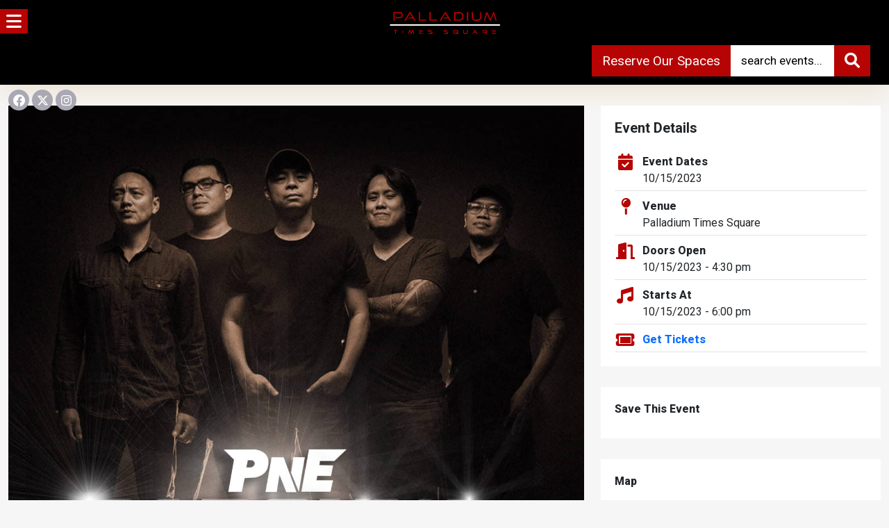

--- FILE ---
content_type: text/html; charset=utf-8
request_url: https://www.google.com/recaptcha/api2/anchor?ar=1&k=6LdUhe8lAAAAAEsWzO-ysH52IG2jDORRbgZLoKrG&co=aHR0cHM6Ly93d3cucGFsbGFkaXVtdGltZXNzcXVhcmUuY29tOjQ0Mw..&hl=en&v=N67nZn4AqZkNcbeMu4prBgzg&size=invisible&anchor-ms=20000&execute-ms=30000&cb=oroog8p2la35
body_size: 48973
content:
<!DOCTYPE HTML><html dir="ltr" lang="en"><head><meta http-equiv="Content-Type" content="text/html; charset=UTF-8">
<meta http-equiv="X-UA-Compatible" content="IE=edge">
<title>reCAPTCHA</title>
<style type="text/css">
/* cyrillic-ext */
@font-face {
  font-family: 'Roboto';
  font-style: normal;
  font-weight: 400;
  font-stretch: 100%;
  src: url(//fonts.gstatic.com/s/roboto/v48/KFO7CnqEu92Fr1ME7kSn66aGLdTylUAMa3GUBHMdazTgWw.woff2) format('woff2');
  unicode-range: U+0460-052F, U+1C80-1C8A, U+20B4, U+2DE0-2DFF, U+A640-A69F, U+FE2E-FE2F;
}
/* cyrillic */
@font-face {
  font-family: 'Roboto';
  font-style: normal;
  font-weight: 400;
  font-stretch: 100%;
  src: url(//fonts.gstatic.com/s/roboto/v48/KFO7CnqEu92Fr1ME7kSn66aGLdTylUAMa3iUBHMdazTgWw.woff2) format('woff2');
  unicode-range: U+0301, U+0400-045F, U+0490-0491, U+04B0-04B1, U+2116;
}
/* greek-ext */
@font-face {
  font-family: 'Roboto';
  font-style: normal;
  font-weight: 400;
  font-stretch: 100%;
  src: url(//fonts.gstatic.com/s/roboto/v48/KFO7CnqEu92Fr1ME7kSn66aGLdTylUAMa3CUBHMdazTgWw.woff2) format('woff2');
  unicode-range: U+1F00-1FFF;
}
/* greek */
@font-face {
  font-family: 'Roboto';
  font-style: normal;
  font-weight: 400;
  font-stretch: 100%;
  src: url(//fonts.gstatic.com/s/roboto/v48/KFO7CnqEu92Fr1ME7kSn66aGLdTylUAMa3-UBHMdazTgWw.woff2) format('woff2');
  unicode-range: U+0370-0377, U+037A-037F, U+0384-038A, U+038C, U+038E-03A1, U+03A3-03FF;
}
/* math */
@font-face {
  font-family: 'Roboto';
  font-style: normal;
  font-weight: 400;
  font-stretch: 100%;
  src: url(//fonts.gstatic.com/s/roboto/v48/KFO7CnqEu92Fr1ME7kSn66aGLdTylUAMawCUBHMdazTgWw.woff2) format('woff2');
  unicode-range: U+0302-0303, U+0305, U+0307-0308, U+0310, U+0312, U+0315, U+031A, U+0326-0327, U+032C, U+032F-0330, U+0332-0333, U+0338, U+033A, U+0346, U+034D, U+0391-03A1, U+03A3-03A9, U+03B1-03C9, U+03D1, U+03D5-03D6, U+03F0-03F1, U+03F4-03F5, U+2016-2017, U+2034-2038, U+203C, U+2040, U+2043, U+2047, U+2050, U+2057, U+205F, U+2070-2071, U+2074-208E, U+2090-209C, U+20D0-20DC, U+20E1, U+20E5-20EF, U+2100-2112, U+2114-2115, U+2117-2121, U+2123-214F, U+2190, U+2192, U+2194-21AE, U+21B0-21E5, U+21F1-21F2, U+21F4-2211, U+2213-2214, U+2216-22FF, U+2308-230B, U+2310, U+2319, U+231C-2321, U+2336-237A, U+237C, U+2395, U+239B-23B7, U+23D0, U+23DC-23E1, U+2474-2475, U+25AF, U+25B3, U+25B7, U+25BD, U+25C1, U+25CA, U+25CC, U+25FB, U+266D-266F, U+27C0-27FF, U+2900-2AFF, U+2B0E-2B11, U+2B30-2B4C, U+2BFE, U+3030, U+FF5B, U+FF5D, U+1D400-1D7FF, U+1EE00-1EEFF;
}
/* symbols */
@font-face {
  font-family: 'Roboto';
  font-style: normal;
  font-weight: 400;
  font-stretch: 100%;
  src: url(//fonts.gstatic.com/s/roboto/v48/KFO7CnqEu92Fr1ME7kSn66aGLdTylUAMaxKUBHMdazTgWw.woff2) format('woff2');
  unicode-range: U+0001-000C, U+000E-001F, U+007F-009F, U+20DD-20E0, U+20E2-20E4, U+2150-218F, U+2190, U+2192, U+2194-2199, U+21AF, U+21E6-21F0, U+21F3, U+2218-2219, U+2299, U+22C4-22C6, U+2300-243F, U+2440-244A, U+2460-24FF, U+25A0-27BF, U+2800-28FF, U+2921-2922, U+2981, U+29BF, U+29EB, U+2B00-2BFF, U+4DC0-4DFF, U+FFF9-FFFB, U+10140-1018E, U+10190-1019C, U+101A0, U+101D0-101FD, U+102E0-102FB, U+10E60-10E7E, U+1D2C0-1D2D3, U+1D2E0-1D37F, U+1F000-1F0FF, U+1F100-1F1AD, U+1F1E6-1F1FF, U+1F30D-1F30F, U+1F315, U+1F31C, U+1F31E, U+1F320-1F32C, U+1F336, U+1F378, U+1F37D, U+1F382, U+1F393-1F39F, U+1F3A7-1F3A8, U+1F3AC-1F3AF, U+1F3C2, U+1F3C4-1F3C6, U+1F3CA-1F3CE, U+1F3D4-1F3E0, U+1F3ED, U+1F3F1-1F3F3, U+1F3F5-1F3F7, U+1F408, U+1F415, U+1F41F, U+1F426, U+1F43F, U+1F441-1F442, U+1F444, U+1F446-1F449, U+1F44C-1F44E, U+1F453, U+1F46A, U+1F47D, U+1F4A3, U+1F4B0, U+1F4B3, U+1F4B9, U+1F4BB, U+1F4BF, U+1F4C8-1F4CB, U+1F4D6, U+1F4DA, U+1F4DF, U+1F4E3-1F4E6, U+1F4EA-1F4ED, U+1F4F7, U+1F4F9-1F4FB, U+1F4FD-1F4FE, U+1F503, U+1F507-1F50B, U+1F50D, U+1F512-1F513, U+1F53E-1F54A, U+1F54F-1F5FA, U+1F610, U+1F650-1F67F, U+1F687, U+1F68D, U+1F691, U+1F694, U+1F698, U+1F6AD, U+1F6B2, U+1F6B9-1F6BA, U+1F6BC, U+1F6C6-1F6CF, U+1F6D3-1F6D7, U+1F6E0-1F6EA, U+1F6F0-1F6F3, U+1F6F7-1F6FC, U+1F700-1F7FF, U+1F800-1F80B, U+1F810-1F847, U+1F850-1F859, U+1F860-1F887, U+1F890-1F8AD, U+1F8B0-1F8BB, U+1F8C0-1F8C1, U+1F900-1F90B, U+1F93B, U+1F946, U+1F984, U+1F996, U+1F9E9, U+1FA00-1FA6F, U+1FA70-1FA7C, U+1FA80-1FA89, U+1FA8F-1FAC6, U+1FACE-1FADC, U+1FADF-1FAE9, U+1FAF0-1FAF8, U+1FB00-1FBFF;
}
/* vietnamese */
@font-face {
  font-family: 'Roboto';
  font-style: normal;
  font-weight: 400;
  font-stretch: 100%;
  src: url(//fonts.gstatic.com/s/roboto/v48/KFO7CnqEu92Fr1ME7kSn66aGLdTylUAMa3OUBHMdazTgWw.woff2) format('woff2');
  unicode-range: U+0102-0103, U+0110-0111, U+0128-0129, U+0168-0169, U+01A0-01A1, U+01AF-01B0, U+0300-0301, U+0303-0304, U+0308-0309, U+0323, U+0329, U+1EA0-1EF9, U+20AB;
}
/* latin-ext */
@font-face {
  font-family: 'Roboto';
  font-style: normal;
  font-weight: 400;
  font-stretch: 100%;
  src: url(//fonts.gstatic.com/s/roboto/v48/KFO7CnqEu92Fr1ME7kSn66aGLdTylUAMa3KUBHMdazTgWw.woff2) format('woff2');
  unicode-range: U+0100-02BA, U+02BD-02C5, U+02C7-02CC, U+02CE-02D7, U+02DD-02FF, U+0304, U+0308, U+0329, U+1D00-1DBF, U+1E00-1E9F, U+1EF2-1EFF, U+2020, U+20A0-20AB, U+20AD-20C0, U+2113, U+2C60-2C7F, U+A720-A7FF;
}
/* latin */
@font-face {
  font-family: 'Roboto';
  font-style: normal;
  font-weight: 400;
  font-stretch: 100%;
  src: url(//fonts.gstatic.com/s/roboto/v48/KFO7CnqEu92Fr1ME7kSn66aGLdTylUAMa3yUBHMdazQ.woff2) format('woff2');
  unicode-range: U+0000-00FF, U+0131, U+0152-0153, U+02BB-02BC, U+02C6, U+02DA, U+02DC, U+0304, U+0308, U+0329, U+2000-206F, U+20AC, U+2122, U+2191, U+2193, U+2212, U+2215, U+FEFF, U+FFFD;
}
/* cyrillic-ext */
@font-face {
  font-family: 'Roboto';
  font-style: normal;
  font-weight: 500;
  font-stretch: 100%;
  src: url(//fonts.gstatic.com/s/roboto/v48/KFO7CnqEu92Fr1ME7kSn66aGLdTylUAMa3GUBHMdazTgWw.woff2) format('woff2');
  unicode-range: U+0460-052F, U+1C80-1C8A, U+20B4, U+2DE0-2DFF, U+A640-A69F, U+FE2E-FE2F;
}
/* cyrillic */
@font-face {
  font-family: 'Roboto';
  font-style: normal;
  font-weight: 500;
  font-stretch: 100%;
  src: url(//fonts.gstatic.com/s/roboto/v48/KFO7CnqEu92Fr1ME7kSn66aGLdTylUAMa3iUBHMdazTgWw.woff2) format('woff2');
  unicode-range: U+0301, U+0400-045F, U+0490-0491, U+04B0-04B1, U+2116;
}
/* greek-ext */
@font-face {
  font-family: 'Roboto';
  font-style: normal;
  font-weight: 500;
  font-stretch: 100%;
  src: url(//fonts.gstatic.com/s/roboto/v48/KFO7CnqEu92Fr1ME7kSn66aGLdTylUAMa3CUBHMdazTgWw.woff2) format('woff2');
  unicode-range: U+1F00-1FFF;
}
/* greek */
@font-face {
  font-family: 'Roboto';
  font-style: normal;
  font-weight: 500;
  font-stretch: 100%;
  src: url(//fonts.gstatic.com/s/roboto/v48/KFO7CnqEu92Fr1ME7kSn66aGLdTylUAMa3-UBHMdazTgWw.woff2) format('woff2');
  unicode-range: U+0370-0377, U+037A-037F, U+0384-038A, U+038C, U+038E-03A1, U+03A3-03FF;
}
/* math */
@font-face {
  font-family: 'Roboto';
  font-style: normal;
  font-weight: 500;
  font-stretch: 100%;
  src: url(//fonts.gstatic.com/s/roboto/v48/KFO7CnqEu92Fr1ME7kSn66aGLdTylUAMawCUBHMdazTgWw.woff2) format('woff2');
  unicode-range: U+0302-0303, U+0305, U+0307-0308, U+0310, U+0312, U+0315, U+031A, U+0326-0327, U+032C, U+032F-0330, U+0332-0333, U+0338, U+033A, U+0346, U+034D, U+0391-03A1, U+03A3-03A9, U+03B1-03C9, U+03D1, U+03D5-03D6, U+03F0-03F1, U+03F4-03F5, U+2016-2017, U+2034-2038, U+203C, U+2040, U+2043, U+2047, U+2050, U+2057, U+205F, U+2070-2071, U+2074-208E, U+2090-209C, U+20D0-20DC, U+20E1, U+20E5-20EF, U+2100-2112, U+2114-2115, U+2117-2121, U+2123-214F, U+2190, U+2192, U+2194-21AE, U+21B0-21E5, U+21F1-21F2, U+21F4-2211, U+2213-2214, U+2216-22FF, U+2308-230B, U+2310, U+2319, U+231C-2321, U+2336-237A, U+237C, U+2395, U+239B-23B7, U+23D0, U+23DC-23E1, U+2474-2475, U+25AF, U+25B3, U+25B7, U+25BD, U+25C1, U+25CA, U+25CC, U+25FB, U+266D-266F, U+27C0-27FF, U+2900-2AFF, U+2B0E-2B11, U+2B30-2B4C, U+2BFE, U+3030, U+FF5B, U+FF5D, U+1D400-1D7FF, U+1EE00-1EEFF;
}
/* symbols */
@font-face {
  font-family: 'Roboto';
  font-style: normal;
  font-weight: 500;
  font-stretch: 100%;
  src: url(//fonts.gstatic.com/s/roboto/v48/KFO7CnqEu92Fr1ME7kSn66aGLdTylUAMaxKUBHMdazTgWw.woff2) format('woff2');
  unicode-range: U+0001-000C, U+000E-001F, U+007F-009F, U+20DD-20E0, U+20E2-20E4, U+2150-218F, U+2190, U+2192, U+2194-2199, U+21AF, U+21E6-21F0, U+21F3, U+2218-2219, U+2299, U+22C4-22C6, U+2300-243F, U+2440-244A, U+2460-24FF, U+25A0-27BF, U+2800-28FF, U+2921-2922, U+2981, U+29BF, U+29EB, U+2B00-2BFF, U+4DC0-4DFF, U+FFF9-FFFB, U+10140-1018E, U+10190-1019C, U+101A0, U+101D0-101FD, U+102E0-102FB, U+10E60-10E7E, U+1D2C0-1D2D3, U+1D2E0-1D37F, U+1F000-1F0FF, U+1F100-1F1AD, U+1F1E6-1F1FF, U+1F30D-1F30F, U+1F315, U+1F31C, U+1F31E, U+1F320-1F32C, U+1F336, U+1F378, U+1F37D, U+1F382, U+1F393-1F39F, U+1F3A7-1F3A8, U+1F3AC-1F3AF, U+1F3C2, U+1F3C4-1F3C6, U+1F3CA-1F3CE, U+1F3D4-1F3E0, U+1F3ED, U+1F3F1-1F3F3, U+1F3F5-1F3F7, U+1F408, U+1F415, U+1F41F, U+1F426, U+1F43F, U+1F441-1F442, U+1F444, U+1F446-1F449, U+1F44C-1F44E, U+1F453, U+1F46A, U+1F47D, U+1F4A3, U+1F4B0, U+1F4B3, U+1F4B9, U+1F4BB, U+1F4BF, U+1F4C8-1F4CB, U+1F4D6, U+1F4DA, U+1F4DF, U+1F4E3-1F4E6, U+1F4EA-1F4ED, U+1F4F7, U+1F4F9-1F4FB, U+1F4FD-1F4FE, U+1F503, U+1F507-1F50B, U+1F50D, U+1F512-1F513, U+1F53E-1F54A, U+1F54F-1F5FA, U+1F610, U+1F650-1F67F, U+1F687, U+1F68D, U+1F691, U+1F694, U+1F698, U+1F6AD, U+1F6B2, U+1F6B9-1F6BA, U+1F6BC, U+1F6C6-1F6CF, U+1F6D3-1F6D7, U+1F6E0-1F6EA, U+1F6F0-1F6F3, U+1F6F7-1F6FC, U+1F700-1F7FF, U+1F800-1F80B, U+1F810-1F847, U+1F850-1F859, U+1F860-1F887, U+1F890-1F8AD, U+1F8B0-1F8BB, U+1F8C0-1F8C1, U+1F900-1F90B, U+1F93B, U+1F946, U+1F984, U+1F996, U+1F9E9, U+1FA00-1FA6F, U+1FA70-1FA7C, U+1FA80-1FA89, U+1FA8F-1FAC6, U+1FACE-1FADC, U+1FADF-1FAE9, U+1FAF0-1FAF8, U+1FB00-1FBFF;
}
/* vietnamese */
@font-face {
  font-family: 'Roboto';
  font-style: normal;
  font-weight: 500;
  font-stretch: 100%;
  src: url(//fonts.gstatic.com/s/roboto/v48/KFO7CnqEu92Fr1ME7kSn66aGLdTylUAMa3OUBHMdazTgWw.woff2) format('woff2');
  unicode-range: U+0102-0103, U+0110-0111, U+0128-0129, U+0168-0169, U+01A0-01A1, U+01AF-01B0, U+0300-0301, U+0303-0304, U+0308-0309, U+0323, U+0329, U+1EA0-1EF9, U+20AB;
}
/* latin-ext */
@font-face {
  font-family: 'Roboto';
  font-style: normal;
  font-weight: 500;
  font-stretch: 100%;
  src: url(//fonts.gstatic.com/s/roboto/v48/KFO7CnqEu92Fr1ME7kSn66aGLdTylUAMa3KUBHMdazTgWw.woff2) format('woff2');
  unicode-range: U+0100-02BA, U+02BD-02C5, U+02C7-02CC, U+02CE-02D7, U+02DD-02FF, U+0304, U+0308, U+0329, U+1D00-1DBF, U+1E00-1E9F, U+1EF2-1EFF, U+2020, U+20A0-20AB, U+20AD-20C0, U+2113, U+2C60-2C7F, U+A720-A7FF;
}
/* latin */
@font-face {
  font-family: 'Roboto';
  font-style: normal;
  font-weight: 500;
  font-stretch: 100%;
  src: url(//fonts.gstatic.com/s/roboto/v48/KFO7CnqEu92Fr1ME7kSn66aGLdTylUAMa3yUBHMdazQ.woff2) format('woff2');
  unicode-range: U+0000-00FF, U+0131, U+0152-0153, U+02BB-02BC, U+02C6, U+02DA, U+02DC, U+0304, U+0308, U+0329, U+2000-206F, U+20AC, U+2122, U+2191, U+2193, U+2212, U+2215, U+FEFF, U+FFFD;
}
/* cyrillic-ext */
@font-face {
  font-family: 'Roboto';
  font-style: normal;
  font-weight: 900;
  font-stretch: 100%;
  src: url(//fonts.gstatic.com/s/roboto/v48/KFO7CnqEu92Fr1ME7kSn66aGLdTylUAMa3GUBHMdazTgWw.woff2) format('woff2');
  unicode-range: U+0460-052F, U+1C80-1C8A, U+20B4, U+2DE0-2DFF, U+A640-A69F, U+FE2E-FE2F;
}
/* cyrillic */
@font-face {
  font-family: 'Roboto';
  font-style: normal;
  font-weight: 900;
  font-stretch: 100%;
  src: url(//fonts.gstatic.com/s/roboto/v48/KFO7CnqEu92Fr1ME7kSn66aGLdTylUAMa3iUBHMdazTgWw.woff2) format('woff2');
  unicode-range: U+0301, U+0400-045F, U+0490-0491, U+04B0-04B1, U+2116;
}
/* greek-ext */
@font-face {
  font-family: 'Roboto';
  font-style: normal;
  font-weight: 900;
  font-stretch: 100%;
  src: url(//fonts.gstatic.com/s/roboto/v48/KFO7CnqEu92Fr1ME7kSn66aGLdTylUAMa3CUBHMdazTgWw.woff2) format('woff2');
  unicode-range: U+1F00-1FFF;
}
/* greek */
@font-face {
  font-family: 'Roboto';
  font-style: normal;
  font-weight: 900;
  font-stretch: 100%;
  src: url(//fonts.gstatic.com/s/roboto/v48/KFO7CnqEu92Fr1ME7kSn66aGLdTylUAMa3-UBHMdazTgWw.woff2) format('woff2');
  unicode-range: U+0370-0377, U+037A-037F, U+0384-038A, U+038C, U+038E-03A1, U+03A3-03FF;
}
/* math */
@font-face {
  font-family: 'Roboto';
  font-style: normal;
  font-weight: 900;
  font-stretch: 100%;
  src: url(//fonts.gstatic.com/s/roboto/v48/KFO7CnqEu92Fr1ME7kSn66aGLdTylUAMawCUBHMdazTgWw.woff2) format('woff2');
  unicode-range: U+0302-0303, U+0305, U+0307-0308, U+0310, U+0312, U+0315, U+031A, U+0326-0327, U+032C, U+032F-0330, U+0332-0333, U+0338, U+033A, U+0346, U+034D, U+0391-03A1, U+03A3-03A9, U+03B1-03C9, U+03D1, U+03D5-03D6, U+03F0-03F1, U+03F4-03F5, U+2016-2017, U+2034-2038, U+203C, U+2040, U+2043, U+2047, U+2050, U+2057, U+205F, U+2070-2071, U+2074-208E, U+2090-209C, U+20D0-20DC, U+20E1, U+20E5-20EF, U+2100-2112, U+2114-2115, U+2117-2121, U+2123-214F, U+2190, U+2192, U+2194-21AE, U+21B0-21E5, U+21F1-21F2, U+21F4-2211, U+2213-2214, U+2216-22FF, U+2308-230B, U+2310, U+2319, U+231C-2321, U+2336-237A, U+237C, U+2395, U+239B-23B7, U+23D0, U+23DC-23E1, U+2474-2475, U+25AF, U+25B3, U+25B7, U+25BD, U+25C1, U+25CA, U+25CC, U+25FB, U+266D-266F, U+27C0-27FF, U+2900-2AFF, U+2B0E-2B11, U+2B30-2B4C, U+2BFE, U+3030, U+FF5B, U+FF5D, U+1D400-1D7FF, U+1EE00-1EEFF;
}
/* symbols */
@font-face {
  font-family: 'Roboto';
  font-style: normal;
  font-weight: 900;
  font-stretch: 100%;
  src: url(//fonts.gstatic.com/s/roboto/v48/KFO7CnqEu92Fr1ME7kSn66aGLdTylUAMaxKUBHMdazTgWw.woff2) format('woff2');
  unicode-range: U+0001-000C, U+000E-001F, U+007F-009F, U+20DD-20E0, U+20E2-20E4, U+2150-218F, U+2190, U+2192, U+2194-2199, U+21AF, U+21E6-21F0, U+21F3, U+2218-2219, U+2299, U+22C4-22C6, U+2300-243F, U+2440-244A, U+2460-24FF, U+25A0-27BF, U+2800-28FF, U+2921-2922, U+2981, U+29BF, U+29EB, U+2B00-2BFF, U+4DC0-4DFF, U+FFF9-FFFB, U+10140-1018E, U+10190-1019C, U+101A0, U+101D0-101FD, U+102E0-102FB, U+10E60-10E7E, U+1D2C0-1D2D3, U+1D2E0-1D37F, U+1F000-1F0FF, U+1F100-1F1AD, U+1F1E6-1F1FF, U+1F30D-1F30F, U+1F315, U+1F31C, U+1F31E, U+1F320-1F32C, U+1F336, U+1F378, U+1F37D, U+1F382, U+1F393-1F39F, U+1F3A7-1F3A8, U+1F3AC-1F3AF, U+1F3C2, U+1F3C4-1F3C6, U+1F3CA-1F3CE, U+1F3D4-1F3E0, U+1F3ED, U+1F3F1-1F3F3, U+1F3F5-1F3F7, U+1F408, U+1F415, U+1F41F, U+1F426, U+1F43F, U+1F441-1F442, U+1F444, U+1F446-1F449, U+1F44C-1F44E, U+1F453, U+1F46A, U+1F47D, U+1F4A3, U+1F4B0, U+1F4B3, U+1F4B9, U+1F4BB, U+1F4BF, U+1F4C8-1F4CB, U+1F4D6, U+1F4DA, U+1F4DF, U+1F4E3-1F4E6, U+1F4EA-1F4ED, U+1F4F7, U+1F4F9-1F4FB, U+1F4FD-1F4FE, U+1F503, U+1F507-1F50B, U+1F50D, U+1F512-1F513, U+1F53E-1F54A, U+1F54F-1F5FA, U+1F610, U+1F650-1F67F, U+1F687, U+1F68D, U+1F691, U+1F694, U+1F698, U+1F6AD, U+1F6B2, U+1F6B9-1F6BA, U+1F6BC, U+1F6C6-1F6CF, U+1F6D3-1F6D7, U+1F6E0-1F6EA, U+1F6F0-1F6F3, U+1F6F7-1F6FC, U+1F700-1F7FF, U+1F800-1F80B, U+1F810-1F847, U+1F850-1F859, U+1F860-1F887, U+1F890-1F8AD, U+1F8B0-1F8BB, U+1F8C0-1F8C1, U+1F900-1F90B, U+1F93B, U+1F946, U+1F984, U+1F996, U+1F9E9, U+1FA00-1FA6F, U+1FA70-1FA7C, U+1FA80-1FA89, U+1FA8F-1FAC6, U+1FACE-1FADC, U+1FADF-1FAE9, U+1FAF0-1FAF8, U+1FB00-1FBFF;
}
/* vietnamese */
@font-face {
  font-family: 'Roboto';
  font-style: normal;
  font-weight: 900;
  font-stretch: 100%;
  src: url(//fonts.gstatic.com/s/roboto/v48/KFO7CnqEu92Fr1ME7kSn66aGLdTylUAMa3OUBHMdazTgWw.woff2) format('woff2');
  unicode-range: U+0102-0103, U+0110-0111, U+0128-0129, U+0168-0169, U+01A0-01A1, U+01AF-01B0, U+0300-0301, U+0303-0304, U+0308-0309, U+0323, U+0329, U+1EA0-1EF9, U+20AB;
}
/* latin-ext */
@font-face {
  font-family: 'Roboto';
  font-style: normal;
  font-weight: 900;
  font-stretch: 100%;
  src: url(//fonts.gstatic.com/s/roboto/v48/KFO7CnqEu92Fr1ME7kSn66aGLdTylUAMa3KUBHMdazTgWw.woff2) format('woff2');
  unicode-range: U+0100-02BA, U+02BD-02C5, U+02C7-02CC, U+02CE-02D7, U+02DD-02FF, U+0304, U+0308, U+0329, U+1D00-1DBF, U+1E00-1E9F, U+1EF2-1EFF, U+2020, U+20A0-20AB, U+20AD-20C0, U+2113, U+2C60-2C7F, U+A720-A7FF;
}
/* latin */
@font-face {
  font-family: 'Roboto';
  font-style: normal;
  font-weight: 900;
  font-stretch: 100%;
  src: url(//fonts.gstatic.com/s/roboto/v48/KFO7CnqEu92Fr1ME7kSn66aGLdTylUAMa3yUBHMdazQ.woff2) format('woff2');
  unicode-range: U+0000-00FF, U+0131, U+0152-0153, U+02BB-02BC, U+02C6, U+02DA, U+02DC, U+0304, U+0308, U+0329, U+2000-206F, U+20AC, U+2122, U+2191, U+2193, U+2212, U+2215, U+FEFF, U+FFFD;
}

</style>
<link rel="stylesheet" type="text/css" href="https://www.gstatic.com/recaptcha/releases/N67nZn4AqZkNcbeMu4prBgzg/styles__ltr.css">
<script nonce="r-a13ZuPrGgr6PWHOpy48A" type="text/javascript">window['__recaptcha_api'] = 'https://www.google.com/recaptcha/api2/';</script>
<script type="text/javascript" src="https://www.gstatic.com/recaptcha/releases/N67nZn4AqZkNcbeMu4prBgzg/recaptcha__en.js" nonce="r-a13ZuPrGgr6PWHOpy48A">
      
    </script></head>
<body><div id="rc-anchor-alert" class="rc-anchor-alert"></div>
<input type="hidden" id="recaptcha-token" value="[base64]">
<script type="text/javascript" nonce="r-a13ZuPrGgr6PWHOpy48A">
      recaptcha.anchor.Main.init("[\x22ainput\x22,[\x22bgdata\x22,\x22\x22,\[base64]/[base64]/[base64]/[base64]/[base64]/UltsKytdPUU6KEU8MjA0OD9SW2wrK109RT4+NnwxOTI6KChFJjY0NTEyKT09NTUyOTYmJk0rMTxjLmxlbmd0aCYmKGMuY2hhckNvZGVBdChNKzEpJjY0NTEyKT09NTYzMjA/[base64]/[base64]/[base64]/[base64]/[base64]/[base64]/[base64]\x22,\[base64]\\u003d\\u003d\x22,\x22w4hYwpIiw6ErwrDDiAjDjCfDjMOVwozCpWolwr7DuMOwBn5/[base64]/DoArCmivDtlBCYnNiAMK4eSvCswLDvXjDh8OVEMOnMMO9woMoS17DmcOqw5jDqcK8FcKrwrZyw4jDg0jCsjhCOHp+wqjDosOgw7PCmsKLwqACw4dgLMKHBlfCtcK0w7o6wo/Cq3bCiWg8w5PDknBvZsKww4zCr19DwpURIMKjw7dtPCNXaAdOQcKAfXELRsOpwpAHTmttw4x+wrLDsMKsRsOqw4DDlQnDhsKVMcKJwrEbV8Knw55Lwp8PZcOJQ8OZUW/CnVLDilXCmcKveMOcwplIZMK6w4kOU8OvDcOTXSrDocOoHzDCogXDscKRcijChi9ZwrsawoLCjMO4JQzDnsK4w5tww7XCj23DsAPCq8K6KwAtTcK3U8KwwrPDqMK/XMO0ehN5HCsawrzCsWLCvcO1wqnCu8O1R8K7BzPChQd3wpzCgcOfwqfDj8KUBTrCpWMpwp7CicKzw7l4Qj/CgCIgw5ZmwrXDgxx7MMO9ag3Du8Kmwqxjey1wdcKdwq0hw4/Ch8OxwoMnwpHDpQArw6ReHMOrVMOBwr9Qw6bDlsKowpjCnFRCOQPDhnptPsOBw7XDvWscE8O8GcKWwqPCn2tkNRvDhsKGKzrCjzMnMcOMw6/DlcKAY3zDo33CkcKdHcOtDVPDhsObP8O5wqLDohRzwrDCvcOKXcKkf8OHwp7CrjRfSSfDjQ3Cojlrw6sLw5fCpMKkDsKle8KSwr5gOmBXwq/[base64]/HiHCk8Ocw4/DsQnDuMOiNlbDisKbwrN6w74hcSVcdBPDrMO7KMOmaWlfOsOjw6t4wpDDpiLDi3Mjwp7Cs8O7HsOHL2jDkCFBw7QFwpnDqsK0f3vCj3p/J8OxwozDjMOwa8OIw4XCnkrDozYdecKbbXFYdcK8dcKWwrQDw70DwpPChsKXw73CgFsIw5/CqgxXfMOQwpIOJcKaE2sBYsKVw7vDp8Okw6/CiUrChMOvwonDnGbDiXjDgjrDocKSDEXDmQLCk17DkkNKwr1awqREwpvCjx43wqjCm0sPw4vDhz/[base64]/Dr8KdwqN6w7hyKMOGwozCl0NeJsK4wpdDQ1fCihNNw5nDlWzDpcKtPMKjEsKsIsOGw40SwqbCjcOAN8Ofw5XDosO/Yk0Bwq44wo/DrMO3cMOawpZNwrDDncKhwpUERwPClMK3Y8OZPMOLR312w7ptKVsBwpbCgsKNwqpNHMKmRsO6JMK3wrLDl2/[base64]/Cin0fwpzDisKGU8Kww4fCsjfDvsOzw7R8wrBbFsK8wqHDpcKYwrNsw7bCoMKGwqPDq1TCozTCvTLDnMK5w4rCigHCr8Otw5jDtcKyBxkew7pjw60dNcO8blzDk8KEJw7DhsK3dF7ChUPCu8KBJMK1O1xWwq/DqWYaw41dwpoOwpTDqx/DoMOoPMKZw6sqFxQxI8OnVcKLC07CklJiw4E4TlZDw7zCk8KESGPCjEPCkcKlK0/DkcOYbjhcE8Kww4bCqgJxw6DDhsK9w4bCvnk7dcODRSsxWS8lw5gFQ1Z5WsKEw7xkFl5bf2XDscKIw7fCqsKGw6tWbD4YwqLCqj3CoCPDj8O9wrIZPcOfJ1h2w694DsKhwqguPMOgw7sdwp/DiHrCp8OwCsOyX8K9HMKkQsKxbMOUwokdPSHDnHLDgyYCwrR6wqQBD2w6DMK1N8OnB8OuXcOGUMOkwoLCs3vCo8KowpsCcsONEMKtwrIIBsK2YMOZwp3DuTkWwrcjYxLDtcK1SsOmOcOYwqh0w5/Cp8OXLjB4VcKgacObcsKGBB5aG8K/w5DCrTrDpsOBw6hfP8KxH14cV8OkwrnCtMOTZsOKw7AOD8Ogw6wMUl7Do3TDuMOHwqRxcsKkw4ElMSt7wpwTJsOyO8OEw4Y/YsKwMxopwr/CnMKIwrdowp3CnMKsAm/DoF7CjVVOPMKmwr1wwrDCqXwvFWcwMEYUwrkFKG95DcOfBXsyEkfCisKTM8KqwrnDnMOWwpHDqRASA8KJwprDuhRFIsKLw4ZcC23CswdjfGA1w6rDtMO6wojDhhPDkixcAMKhXk4/wr/DrlhjwpDDkTbClVtJwrvChSs8ITTDgmB0wpDDsk/CucKdwqwEfcK/[base64]/[base64]/[base64]/DlcOow6AZw69+wpfCtCbDqEzDtMOZY8O3VkzCjsKwNxjChsO1MsOTw7EJw71kbjQbw6cABAXCg8Kkw5vDokQYwo1YacKJEcO7H8KlwrsaI3l1wqPDrcKPBsKGwqbDs8OKYk5WV8Kjw73Di8K7w7HClMKqP3DCiMKTw5PCsU3Dtw/Dpxc9fx7DnsOSwqw6AsKnw5p6NsORasOgw7RpcGnDmiHDjxzClEbDt8O6WA/DkBVyw5PCtT7DoMOkC3tTw4/CisOkw6N5wrV2BG93WTFKBMKRw4prw7Edw5TDvChWw7ZDw5tIwoUfwqPCjsK5EcOvOnJaKMO0woIVEsO6w7TDv8KgwoRZDcKEwqsvHgN7ecOYRn/CscKbwpZjw7paw7zDrcK0XMObSAbCusOFwr1/LcOYV3lTOsOKVVANPFAeR8KZawzCgRHCmyJMCkLDs3MxwrRcwoktw5fDrcKXwoTCicKfSMKfHmzDmVHDl1kMGsKaFsKLQzMdwqjDrXEEX8KVwo5sw615w5IfwqA9wqTDtMOZacOyWMOsbDERwrJ5wpouwqXDpSkVO1jCqVd/eBFaw6N7bQgiwqAjWT3DqMOeMSoEP3Qcw4TCuTdORMKAw6VWw5TCqcOSHARow4PDuD5owr8aP0zChmYwNMOpw7pCw4jCkMOKcMOOEgvDp15iwpHCl8KdYX1fw4HCkmQGwpfCiXbCscONwqILLcKnwphqecO0Mi/DpTtOwrhIwqYTwqPCi2nDocKZIAjDoB7Dp13DgQPCoB14wrwfAl7CmzjDuwkLFsORw7HDtsKLUDPDghIjw7zCjMO0w7B5aC/[base64]/C0hYwplZw6vDhELCqX1uAEnCj8KgD8OZwrkCRRpeIgE4PcKtw6dPZMO2MsKCZT9Ew6/DjMKOwqgHEVnCsArCksKhHRdEasOqPDDCh0XCk2ZLQicRw5LCmsK9wrHCs1rDusOnwq4eIMKZw4HDj0bChsK/csKaw6c2RcKbwonDkXvDlDHClsK6wp/CuzvDkcOtWsKiw6TDlHQ6PsOpwoI6YMKfezlbU8Orw68JwrsAw43DvmIswrTDt1poOHEGFsKPA3UHGlLCoG8NcUxZAC5NbDvDtG/CrQ/ComnClMKINh/DqxrDrWgdw7nDngMUwpoxw53DiXzDrFRVYk7CpTJXwqHDrF/DlsOyXkvDpUxmwrhvN1rClsK3w7BSw5PCjwgoNzgZwp5tfcO4N0bCmcOJw5cccMK7OsK3w5IOwrJPwoZDw6/DmsK1UT7Duz7ClsOIS8K3w4I/w6jCqsObw5XDgC7Co0HDohc1NMO4wpY4wodVw6cGf8KHd8OtwpLDg8OTUwzCi33Dk8Ohw6zChiXCtcOqwqhiw7ZUwp9jw5hId8OUTWHCuMOYTXR8CMKVw6l8YXEyw68iwqzCq01zb8OZwqB5woRpO8OJBsKBwo/DocOnOiDClgrCp3LDo8O1FcK0wpc3AATCj0fCqsOJw4LDtcOTw7rCmC3CpsO2wrvDpcO1woTCjcObHsKPRm4raDXCrMOBw6/DhQRofDxFXMOoIBl/wp/DoD3DhMOwwq3DhcODwqHDjDPDlQ8lw5vCkyTDoh86w6XCk8KGf8KIw53Di8OzwpsRwpQuw7DClkArw4Zfw4hKaMKMwrvDicObOMKtwpjCjjPCosKvwrPCvcK/[base64]/[base64]/[base64]/CscKbwppvUm5xw4p/bUjCo8OowoHDsMOfw7lewoxLK0gXEG1NPVpyw4FLwozDncKcwpDChRvDmsKuwr3ChXhnwoxzw4dsw7PDpyrDmsKow4HCssOowr3DoQMmbcK7V8KAw4dQesK3w6TDsMODIsK8Z8KdwqLCpmYAw6x0w5nDvMKEJMONR2fCjcOxwolUw7/DuMOkw4XDplYUw7PDssOcw6ktwrTCsldxwrZcKsOhwoPDi8K/Fx3Dn8OuwqFqb8OtYMK5wrfDvnPDmAQQwojDjFZew7BfO8KYwrkXSsK7QMO9L3Ffw79ueMOtU8KYNcKWdsODe8KIR1dNwo9VwqPCgsOZw7XCrsOMA8OCQMKiSMKAwrjDhA0CI8OAFMK5PsKowqIbw47Dq13CmQtzwp5uRSHDn35yckjCscKqw5wCwqgWLsK4NsKhw4/Ds8KxFmTDgMORRcOdWA88KcOMdQB2AsOQw4oHw4HDojbDiR/Dsy9uKnkkN8KQwozDg8KLYUHDnMKNP8KJG8O6worDoToRMwZQwpnDpMOfwq9IwrfDmFbClhjDpGYdwrbDqWbDlALCo2kdw5QIB3NFw6rDqhPCpsOLw7rChDfDrsOkDsO2AMKYw4AFcU0qw4tJwowYZRPCo3fCoxXDsh/[base64]/[base64]/DpEJVwp/ChcOheBkBw5jCmGnDmjEVbsKpB1lRcmdDLMOudhRXEMOEc8OGYF3DqcOrRUfDmsKKwpIKW0jCmMKNwrbDk2nDo2XDnilewqTCu8K2EcKZUcKcUh7DocOZMMKUwqvCpgjDum1YwqHDrcKLw6/ClDDDnwvChsKDJcKEAhFOEcKnwpbDr8KwwrhqwprDh8O6RcOhw55rwoMUX3jDjsKNw7g9UzNBwrdwDhrCmQ7CpzvCmjMQw5wjUMKJwoHDsxNEwoNuKnLDgSrCmsKeGk5gw50SRMKywos3VMKCw5YNJErCo2zDgQdnwq/DucO7w5o6w7QudQnDlsKAw4bDvxJtw5XDiiHDgsOoO3dEw5ZmLcOWw7dFNsOUd8KHc8KNwpbCv8KvwpIkHsKGwqgjERbDiCk3PSjDpz19OMOdIMOLZQ0Lw7IEwpLDjMOTGMOvwpbDi8KXUMOJXMOsBcKfwpzDvlXDjy4obwgRwrXCjMK+K8Khwo/CuMKpIQ8uRUJAOcOHTgnDg8OxNXjCuGosB8KJwr7DocOHw4JsZMOiK8Ktwog2w5A4eSbCgsOEw5LDk8KMdm0ww5o3woPCucOBZsO5I8OvTcOYJ8KzMSUXwqssBl0pNm3CjHx0wo/[base64]/DvcK2CMKmJAJOLWgswoRaw78jw4t/[base64]/[base64]/w5DDt8O6wrPCm2rDvAdOacOpwrwhIhbDj8KrIcKYZcOoXhkoKWLClcO5WD8tQsKKSMOXwppvM3vDmyUSDh99wqpbw74fYMK/O8Oqw7vDqz3CoFZ5dljDjRDDgcOhKMKdbywdw6EAIBzCj2t+wqwYw5zDg8K3HXfCtX/Dp8KEQ8Kec8OOw4wYV8OMK8KDKkXCuzAGNsOUwonDjg40w6rCoMKILcKtDcOfJS91w69ew5tqw7FcKAI/[base64]/DhB0fwrrDo8OHI8KTwoxCwrAiacK2w5hoCcKYwozDv3nCqsKYw43Chg9rY8ONwrgVYi7DksONUWDDmMO/Rwd6TirDl3HCnlBMw5QCecKbc8Omw77Dk8KCPk7DtsOpwpfDn8Kgw7dow6QfTsKdwpfChsKzw4nDmg7Cl8KOPR5XUmvCjMOFwrZ/[base64]/I3fDj8OJw6YDwoDCrDrDkUnCr8OSEMKgbUA5RMOAw50mwpTDnm3CiMORWsKAUkjDjMO/[base64]/DhhBFNXXDtGrCnsOSesO/ChJQZk7DvcOawq3DrhjClyFvwoXCviTCosOJw5TDrcKcOMOzw5rDpcKaRlE/FcOqwoHDvxxqw53Dmm/DlcKjAmLDo3BNd2Nrw47CsVbDk8KJwpbDsz13wrV/woh8w7I+L2PDgj/CnMKhw5nDs8OyW8O7fDtERgXCmcKgAzvCvHcJwofDs3tEw7xqREJndhN+wobCuMKyHQMJwr3CrEcZwowJwrvDk8O4fwzCjMK7w4LCjTPDsRsCwpTDj8OZB8OewrXCscOqw7hkwrBoNsO/UsKIHMOhwqXCl8OwwqLDuWDCtRDDi8O2TsKfw6vCgsKAXMOMwr84ZhLChhPDmXd6wqfDpQp8wo7CtMOGKcOQf8OxHQ/[base64]/CmsKLw53DoMKxPxjCjMOgYMKlwpdbwqXDp8OGw4bCqcKCb2nCoGPCjcO1w7k1wrDDrcOyJjNWFUlQw6rDvkxmdHPCmgE0wo7CsMKAwqg8LcOTwpx6wohHw4c7cSHCn8KZwrd3dMOXw5ciWsKvwplgwovCgh9oJMOZwqDCicOSwoACwr/Duz3DklIoMj0fdnDDoMKbw65CYUIGwqrDqcKTw6rCvEfDg8OkQkc9wqnDgE93G8KUwp3Cp8OHMcOWJ8OYwq7DlXpzOSbDqDbDrcORwrjDtB/CsMOJOx3CsMKKw4tgc2zCkk/DgxLDtCTChwk2w4nDtV1BYhMZV8KtZhwHfwjCnsKQTVoDQsOnPMOlwr4kw4ZQUMKZTmoxwqfCn8KEHTfDhcK/AcKxw4hTwpE+XHhXwoTCminDoRdEwq5cw44bBMOywr5OTHTCrsOdSHoKw7TDjsOdw43DosOmworDtHXDkE/Cm1HDoDfDlcKsRTXDsUw8G8Ouw410w7TDi2DDlsOyZGfDulzDvMOLW8OrGsK0woLCl2p6w6Q2woo/CMKvwo9LwpvDl1DDq8K9OVfCsCEIacODE3vDolQ9Hx5ES8KswqjCjcOmw5kjFHLCtMKTYDJhw4gYCnrDgX/Ci8KNW8KgTMOpRMKzw7nCjSnCqWvCpMKCw4diw4lmFMKHwqfDuQHDtFvDm3TDpVXDkxzCnUrChiAvR0DDqCcYSRtdMsKkVTTDnMKLwoXDicK0wqVnw5Yaw4vDq1/CpmBYa8KIICM8aSTCl8O9BUDDlMOZwqrDpBFaIQTCqcK3wqd/[base64]/[base64]/Ds8KvZcO5wp0tAiTDjsKXYw7DocKnBWZtUsOuL8KvQcKew67CoMOJw7VxdcOJBcOCw4EiNWvDs8Ksc0DClz9Twp4aw79YUlzCikc4wrkOaAHClTnCm8OlwoEbw75hKcKuFcOTc8O0acO5w67Do8O6wp/CkVgDw7EMA3FfWyIyBsKgQcKoCcKxfMOSWCYjwrxawr3Cp8KCAcOFUMOKwrtmQMOJwowdw6/DicO0wrZ+w48rwoTDu18hHiXDpcOuWcKPw6bDtcKRb8OlSMObchvDt8Oxw7rDk0o+woPCtMOuPcKfw78IKsOMw6fCkntSEGUzwotgb0rDoQh7wrjCg8O/[base64]/CtEZBIMO/wqvCgcO5wp3DgsK0wrQ7EsOrwp4HwoXDoh88cxg7F8KMwqzCt8ODwoHCocOnDV04S0lpAMK9wr9rw6QJw7rDpsO7woXCrRBlwoFgw5zDlcOVwpbCjcKRPTZhwokWNz8FwrTCsTY6woBwwq/CjsK1w69RBioTTsOaw4dDwrQufy1pcMOjw6A3MQonOhPDnmfDqxxfwozCn2PDp8OJCX9pbsKWwq/[base64]/DvWzDpDbDh8O+DcK6wqbDp3M4DG7DgmY/AsKXY8ONCUopHHzDikwZaGHCjjo4wqRzwonCr8OnaMO0wr7CgsOTwo/DoXNwMsKbZ0/CqyYXw67CmsKmXFYpRsKJwpITw682CgHDnMKRUMKlU3rCmR/[base64]/DoQV/[base64]/Dsw7CqS3ChcKZwrrDmcKQw4/CiHnCjcKQw4jCsMONdcOYBDVGFRFaJH7Cl2kjw4HDvEzChMOCJzwrL8KeDzfDmR7Dk0HDmcOCOsKlcQfCqMKXWj/CjMO/ecOUZ23DsEfDrlnDkU5+csKnw7YnwrnCocOqwpnDhlrDs3xVEwRYC21dYcKqHx9dw7nDtsKTFjIaH8OuKyFfw7TDjcOMwqNJw6fDoH3Dlh/CmsKRPmDDulZjMGpLY3gQw4NOw7jDtWDCu8OFwpvCvFsTwoTDvUoNw7PDj3cbIlnDqV3Dv8Kgw4gaw4PCtcK4w4DDocKTwrBIQTAfK8KPP2I5w5PCmsOrGMOIOMOUAcK0w7TChgchOMOCLcO4wrR/wprDnSrCtC3Du8K6w4PCtW5fZsOXEkRQDjHCisO/[base64]/ChyHCv2bCuiXCm8KhHcKHNMOow5VHD8KHwpNnScK/w7UoMMOlwpFoO0smemDCkcKiTjrCqXrDsGjDnl7DtVZvGMOOSlAIw5/DhcKPw5VswpV0CsK4cRzDuyzCvsOxw6pxZ3HDj8KEwpw6YsO5wq/Dj8K2YsOpwo/[base64]/DqSgdw6/ClcKvw7UMw6XDrsKhVcORaFbDimvCssOuwqjClk4Pw5/[base64]/[base64]/ChwPDssOcw7XDvUYANyRLw6jDqcKKcsO3ZsKOw4U4wpvClMK6dMKmw6IkwoHDgTI6Oic5w6fDkUsnM8O6w70AwrDDmMOndh1zI8KiGwvCuVjDnMOJFMKhFB/Cu8OLw6HDt0TCq8K7YzEcw5lNWzHCu3E+wrheL8ODwoB+OsKmVTvDkzx1wrwAw6zDiUBMwodMDMKDSHHCkhLCslZ+JU4Wwp9CwprDk21nwpxdw4lNdwnCrMO4MsOMwrXCkGIgTwdtDT/[base64]/[base64]/wpLCu1fCgMOOwqg2w40ac8OuAgtKwp/Dix/ChknDqlPDnUzCoMOFDGBEw60mw5jChQfCusKow5MCwr5ADMOEwpnDsMK2wqfCvzwAwpnDiMK6CVAlwrjCoQR/a09Uw6TCumQuOjXCvSfCmnTCo8OiwqbDrWzDo1/DlsKcGm5Qwr3Dm8KCwovDm8OhPMKfwq5pfCfDgSYNwofDs2EPVcKMb8KNVQHCiMOaJsOnSsK7woBFworDpV/Cs8KVdsK+ZsO8woIPBsOdw4QBwrDDgMOCT00nVMKjw5VrUcKtbWTDuMO8wrFLcMOZw5rCoQ3CphonwqAkwrVga8KtWsKxEVfDsF9kT8KCwpnCj8Kcw6rCocKXw5nDgDPDsmbCm8KdwrbCnsKbw7nDhRXDnMKzOcKqRF/CjsOewoPDssKWw7HCpMOUwpEuasK0wp1lSRQKw7Yrw6YhEsKkwpfDnV/DkcKdw6rCn8ONG30Xwog5wq/Cs8K9wroFFMK7PgTDocOiwo/CucOCwonCkDjDnRzDp8O/w4/[base64]/Ul3CrcOWbnlkwqvCosKcw4cmw7nCoTgsw58mwqttd3HDoSomw4LDvMOfCcKEw45iHCN2PF/Dm8KMFFvCgsKgGBJ7wrHCsWJqwpbDgcOEdcOIw5rDu8OWWToNBsOUw6E+W8KWNQUJP8Kfw7DCicKFw4PClcKKC8KNwoQuF8KWwpHCtDTCtsOhPzTDlRkpwqZ8wo7CksOLwopDbkXDn8OYDiNQPU1iwp3Cmhdtw4PDssKYVMObN1d3w4ADHsK+w7PCnMKywr/[base64]/DpMOdOcONMsKiAjR1wrXCihtWwrzDkgDDqcOuwq4VYsOvw79iQ8KAMsKJw4ETwp3DvMKPBErCjsK/[base64]/VcKVEcO9N8KIFHc3w7IJwpYuQsOvJsOJWwkJwq/[base64]/XMKhw67Dj8OowrJAw5hlwqrDgcKPw77CtcOwMMKPw7/DlsOawpYnQirCnMKCwqPCvcO6DGzDs8ORwrnDv8KUGyLDiDAFwqN/EsKjwqfDnwxZw4dzXMO+X3c8Xll8wpHDvGg3EMOTTsKwe3VhbTlAFsO2wrPChMOkacOVF3dNKUfCjhpNShPCpcK/wo/Ch0DCq3nDvMKJw6fCsgTDiUTCpsKXFcKuJsKbwobCs8K7YcKRZsOHw5DCni7DnUTCnkQGw4XCksOzczNVwrbDvRl9w74zw6hSwqZUKXs/wqUkw4xrTQhjW27DhEDDq8OCcDlBwoMvGBbCpisHB8KWI8OTw5zCngDChsOpwrLCocO1R8O2ZxTDgXRfw6jCn0nCpsO7wpwcw4/DpcOgDDrDm0k8wpDDtit8IQ/CscK4w5gzwp7ChxJCf8OEw4pKw6jDs8K+w47CrCMbw4nCtsKbwqF0wqV+O8Okw7/DtMKSP8ORDMK9wqHCuMOnw7x7w4PCj8Kpw49xXcKYdsOjN8OpwqTCnVrCj8KNdynDtEvDqXA7wrjDj8KyScOhwqMFwqoMZnAUwpg2C8K8w6pOI1cjw4JzwpPDthvCl8K7Sz8Xw7/DrRxQC8OWw7vDusO6wrLClX7DjsKjHz1Bw6rCjjN5OMKpwo8fwovDoMKvw69Hw5hnwpLCr1ZFYzbCk8OkAiNiw5jCicK/[base64]/Cs8KswrwXexnDusONwp/CncKOw7kNwrTDhcOew7PDkmbDp8OBw7HDnyzCtsK2w6vDtcOvPVrDo8KYCMOFwpQiYcOtGcO7EcKmB2ozw6wFZcO5HH7DojTCnHXDkMKxOU7CgnjDtsOmwrfDiBjCiMORwphNFV4Gw7VHwoESw5PCk8KbEMOgMcKALwzCvMKvTcOdfSV8wonDssKTw7XDpMK/w7fDtsKxw6FEwqTCtsOXdMOBMMK0w7h6wrQrwqwpCWfDlsOyb8Oyw75Pw789wp8QcA5zw5NAwrNhCMOQD3pAwrXDvcOqw7PDuMOlSAPDuTPDjwTDnUHCn8KPJcOSHSHDm8OYJ8Oew7BwODnDmnrDjELCr0g7wqLCvBE1wrvCq8Kcwo11wqF/AATDt8KywrUzHX4sdMKiw7HDtMKkJsOtPsKxwoZ6GMOaw4zDkMKKBxhfw6TChQ9rdTlQw6TCt8OLP8OxVRjCillMwoRPHmfCucO/w51rVz9nGsOPwrwrVMKzc8KIwq9gw7lbRTvDnQlQwoXDtsK8dX58w7ApwqBtQcO7w5zDiW/[base64]/w73CnsOuBDEeG8OYIBTDnGrCqQTCicKdWMK+w5nDhMO6WFTCvsKvwq0eIMKzw6PDtkDCqMKEPXXDiUvCsR7Dk0nDm8Kdw7ALw7vDv2nCp2hGwocnw4gLdsKDfMOow4hewp4gwpnCoVvDnW81w5XCpAXDj1jCjxBGwq/CrMKawrh9CF/DmRTDv8Obw54TwojDpMOMwrDDhGTCpcO7w6XDjsORw5Y+MDLCkyHDqAYOM0LDgkB5w7Ykw4/DmVnCvVfDrsKrwqjDu38PwoTCn8Otwo0/WsKuwrVOFRPCglEbHMKgw5JXwqLCicOVwo/CucOjNhHCmMKNwp3CgkjDhMKPGMKtw77CuMK4w5nCgRYTGMK+TnBkw4BzwrN4w5E5w7RZw5DDlUMKDcOzwq93woVPJXYtw4vDpxHDq8KuwrDCoSfDpsOzw7jDt8ONTHxWM0RQNGoxMsOUw5/Dn8Kbw4pGFB42KcKGwrkOSlvCvV9AOhvDsjt9bE1xwrnCvMK3CzQuwrdZw5VhwrPCjlvDtcOTDnvDmMOuw51hwo8+wocIw4nCqSEbFcKcYcK6wplbw74GWMKGRxp3O13Cm3PDmcKSwqnCuE1bw67Dq07DhcOBIHPCpcOCJMORw5kRLkXCh1wcY3/DssKRfMOuwoA8wqFrCSp3worCtsK1PMKvwrxUwrPCsMKyfcOKdhhxwp8+TsOUwqXCuRHDscO5VcKMDF/DvT0tMsOswoJdw6bDv8O8A2xuE3Z9w6twwpsWMcKOwpw/wq3DoRkFwrbCkElGwq7CgwF6VsONw6DCkcKLw53DuDx9L1LCr8Oqexh3WMKUDSrCi3XClMO+WmHCtSI5DELDtRjCpcOawpbDpcOoBlPCugc/wp/DvRk4wq3Cm8KlwqJ8wqXDvjN0fhHCs8Oww4csTcOYworDi0fCusOfXBLDsk1EwovCl8KRwoMPwokcCsK/BVdfT8K8wrYBfsO0Z8O8wrzCkcKzw7DDvCJPNsKSMsKwdTHCmkx2wq8Ywo4bYMOxw6LCgh3CsXl0T8K1fcKjwqwOEGkcChorScK6wpLCjSDCiMK1wpDCgzcKJC4TVBd/[base64]/wqXDhFHCixXDlcK4woBeKnsuNsOBV3xXw5tiw55BTsK0w50dUV7Dv8KFw5/Du8K+QcObwqFhZwnCqXPClcK5DsOQwqbDnsK8wpvCk8OgwqnCk0xowrwuU03CuiNxVGHDijrCmsKqw6rDlm0vwpBbw4UOwrZIUcKFZcO6MQDDhsKbw4NhOT5zQsOpNz88ScK8w5tjZcOhesOrf8KrKRjDkFwvFMKZw5cawoXDvsKEwoPDo8KhdycCwoxPEsO/wpvDksOJDcKbAcKKw6c7w7pOwp/DnGTCosK6MUEBaFXDjEnCsE4ZR35NWFrDqjrDkkvDtcOxbg1BXsK3wrTCoX/DhwDCpsK6wobCosKAwrBqw5UyIy/[base64]/CucKpYcOvwrYKw7zCvsK7Cj7DtcKKc8OmQh59SsOjIm/Ctlwwwq3DvgTDtXzCqn3DoznDq0Apwq3Du0nCisO3Iw08K8KRwrhKw7kmw5jCkBQ7w7lDC8K4HxjCnMKJccOdSWHCjxfDnQseM28VRsOsa8OCw7A8w7NTBcOLwpzDjHAnNQzCocKxwoFCKcOTGXDCqcOhwpjClsKXwrZEwoMieHlHKG/Ckh3CmUHDgG/[base64]/AcOHwpEmTcOjfMKDw5pIVzLCnzrDkzc9w45Ef2XDosKRVcK1wqgVX8KzesK4EljCl8ODZMKhw6HDlMKzH1JSwpZWwqfDqGZEwqnDuyFSwpXCmsKxA2RdLDMfasKrPH/ChjBFQxxeXT/DnwnCqcOpJ0MMw6xIGsOqDcKSb8Opwq9JwpHDhUBXGDXCpRl9aDUMw5ZTbg3CsMO0Nn/ClFZHw40fNykpw6PDqMOTw5zCvMOZw4x1w5LCqBcewpjDkMO6w6XCosOwRzd1McOCZTvCvsK9Z8KwMCHDnAwpw6TCs8O6wpjDkcOPw7QwZcOmDCHDo8Ovw4MYw6XDqzHDnMOZZcOlGcOEQcKuR1h2w7BYAsKDC17Dl8OmWB/[base64]/YMOdw6QWDFIqwqbDssK9X8KCKQsBQHTDjMOpw4xKw6jDuULCl3LCiQPDsUJxwqHDrsOvw78NL8OwwrzCpsKaw6A6bMKwwpPCkcKhTsOLfcOSw71FAhRGwo3DqWPDmsO2W8Ozw6slwpd7A8OVYcOGwq0dw4ITSBPDgyRww5PDjx4Fw6YNLyHCgsONw4TCul/CiDlrecOFZSLCuMOzwoTCrsO5w53CjlwHYMKRwrMzbC3CvcOXwr4pGw4Hw6rCusKsNsKQw6R0cT7CnMKcwrwXw4EQa8KCw7LCvMKCwpXDpcK4e0PDoCVYLn/[base64]/CuhIJw5HDpcOxUjgiwrhjwo7Do8OGNcK/wrbDunhawpjDsMObUXXCiMOtwrXDpQ4LeApow5UuU8KsC3zCi33DhMO9JcKEAsK/wpbDkzbDrsOzNcK+w47Dh8KyGMKYwqVDw4jClDtMcsKswo5ePijCpnzDj8Kaw7bDnMO4w7I2wr/[base64]/[base64]/wo3Dk3XCi8OkwqlGC8KIe8ONLMKYwrXCmsORB2wBwpEBw70YwqrCj1bCmsKKP8OnwqHDtzwHwrFPwqhBwrZCwoXDil3CvHTCnlJBw5vDvsOTw5zDpkHCmsO8w7rDunTCsh3CvgLDj8OFWGvDhx/Dp8OowqfCmsK+bcKWRcK9LsOWH8O0w7rDmsO9wqPCr2pyBisFUk5MKsKEGcOAw5nDo8Oow5h3wqPDq3RtOsKVUC9HPsONW0hQw50ewqwjNMKresOuL8KaXsOcFcKOw70JdF/[base64]/ColoCwplOw7zCriEzX8KLEcO7UMK4w5/DqAp0DEPCl8OIwp04w5YYwpXCq8KywqhEEXhzLcO7WMKowrhcw65ZwrYWaMO2wqsOw59Twpovw4vDvMOSA8ODTQxyw5LDrcKkIcOEGQPCgcOow6/Dh8KMwpoFRMOEw4jCowjDpMKbw6nCg8OOW8OYwrXCosOGJ8O2w6nDpcO7L8OPwq81TsKywozClsO5Y8OtC8OvDibDqHgYw7Bbw4XCksKrJcKgw7jDsWhjwrvCgcK5wohoXzXCgcOxcMKUwqzCulXCoAQzwrE/wqQcw7NnIj3CpCsOwrDCg8KkQsK7KFfCs8Kvwqs3w53DvQQUwrc8FhXCozfCvBJ+wo0xwpxkwoJ3ZnLDhsKywrVhEzhZC1wuS3RQRcO6VRMUw6V6w4/ChcOUwrJoWjZNw5M0IyBGwpLDgMOuA3DCgQpJUMOsFHhUXcOtw4jDqcOYwqRSUcObKQFiFsOZYMOdwp1hYMKvcWbCkMKlwqrCkcOTJcKzFCjDgcKjwqTChGTDusOdw6Z7w49Tw53DlMKswppKbQhTcsK/w7p4w6nCmhx8wp0EEMKlw6Q8w75yDsOaZMODw6/[base64]/woEWDsORw7PCmT7DhMO0woINworCsTzDniY+SjDCg1MyfMOyM8O8C8OkccO2FcOfVyDDlMO3OcKyw7HDvMKhKsKDw6FzCF/Cll3DqH/Cs8Oqw7F/LH7CgBHCoVxtwrhYwqpGw49nM1tUw6luBcOdw4QAwqEtTgLCosOsw5HCmMOlwqIWOArDsj5rPsOAb8Kqw7c3wrvDs8O5McOdwpTCtiPDkUrCkljCnhXDpcOTCiTDoU9jY1/CiMOOw73DjsO/wpzDg8O/wr7DkUR0TDkSwrvDi0Y1eWcdO3gKXMOXw7LCqh8EwpXDsDN1woNkScKdBcOQwqrCucOiBgfDosOjKl0Dw4jDtsOJRAYYw4B/VsOIwrjDm8OSwpQ5w79qw4fCpMK3G8OLKWY+HcOFwrAVwozCnMK8asOnwpfDrALDisOsV8OmYcKMw6tZw7fDoBpdwpHDtcOiw5nCkV/[base64]/CtcK7w5XDvCQaw61eEcKLw4DCmW0CwqfDhsK8woZbw4jDqFbDtnPDuDLDh8OnwqzCuXnDhsKvIsKNGXjCs8K5YcKnS2p4dcOlZMOlw7HCi8KSLsOfw7DCk8KHcMKDw5dzw4PDj8KKw6pmFj/[base64]/M1bChcOvfz4RUcOKw4bDp8KEOkxnw5jDnBjDkcK+wr7CjMO9w7IswqnCoTp6w7RIwqNtw6kgUg7CjcKYwqsWwpl7XWscw6w8EcOsw7zClwd5IcORecKvK8Kew4/Dv8OzC8KSC8KjwozCizzDtEPCmSzCsMKcwonCtsK6IHXDvUR8WcOHwqrDhE1+fRtUQX1WR8OcwpFPBA0HGGBUw4UWw7QowrB7M8Kcw7wRSsO0w5IVwpnDs8KnA1kRYD7Cvgoaw6HCnMKnG1wgwpwpFsOmw4LCjEvDkwR3w4EHSsKkAcKyLnHDgRvDsMK4w4/DpcOCIQQ8UC1uwpccwrw9w43DvsOzH2LCmcOZw4kmPQVBw552wpvCnsOVw55vKcO7wqXChzXDli8YIMKuw5RzCcK7bFTDhsKLwq9swqzCi8K+WALDssKLwpwgw5c/w6PCuAt3esOZMWRvW1bDhMOuGjMaw4PDvMKuO8KTw5LCsDZMC8KyZcOYwqXCiilRaXLCr2NWQsKgTMK4w4FgeAfDjsOgPhtDZ1l5EzRpKMOLBj7CgzXDrR4Kw5zDoCtpw6dYw77CqDrDt3RlLXzDisOIaljClGkZw4vDtBbCp8OnDcKkHS8kw6jDnFbDoW1Swo/DvMOlJMOvV8KQwojDkcKuc1NsHnrChcORRx3DkcKXKMK+dsKpEBPCvgMmworDsDnDgEHDvDRBwr/Dq8Khwr/[base64]/ChWpiZsOsLmHCqgFpKcOoRsOAwrxqScObfMO9dMOHw60/fAUKLhnDtkzCkhPCu3lnK1fDqcKgwpnDu8OWGivCmWPCo8O4w63Ct3bDp8O2w4FmKirCsGxHKnfCuMKMdERyw5HCq8K9SlRtSMKcQWTDm8KuZEXDusKBw5x7LHt3I8OXMcK9GgxlG1vDnTrCugIUw4nDqMKAwqNaf1rChX5wP8K7w73CmR/Cj3nDncKHXsOowpYaGcKPH0lSw65DPMODDztXwqvDs0hoYWp+w5fDuEAGwrw7wqc8Q0MAesK/w6dbw69Hf8KUw7AmGMKSAMK9GUDDjMOEfwFiw6vCgMOvVFABFRjDtMO2w6hPGi5/[base64]/Di8ORwqBuw7g1wol0wq1bQ8KHTEpZf8O6wojDrlk6w4/[base64]/CnVYuRcOtw5Eawq9EwrBVdEXDsMOMemMJM8KhVnwKwoMSMlrCucK2wpc5UcOIwoIbwpnDh8K6w6gzw6bCpRTCksOqwpsDw4LDiMKewrB+wr8HfMOJJMOdPmJKwqfDr8OswqfDnX7DqkM2woLCjjoYEsOWXVg5wo9cwpQIE0/[base64]/Cu0cHwo7Ds18XOmx1w6MVT31/wrPCl2rDsMOzM8OaKMO3ScKdw7bCm8KsZcKswpbCqMKMO8Ofw6DDvMOdEx/DjzbCvmLDrRU8UDUaw4zDjwLCp8Otw7zCk8K2wow+E8OQwr0iIWtGwq99wodLwqrDtAcLw4zCrEpTE8O8w43CpMKdKw/CgcOefsKZGcOnD0oVfEDDscKtX8Kpw5luw6XDjl4Xw78/worCvcKoQ2dESCofwrHDnQHCom/[base64]/[base64]/DncOrZsKdV2rCjsKSw4nCrMKONMOJwroDTwpJwrTDqMOYfHLCoMO+w4LCoMOxwptIMsKNe191K1tvE8OAd8KfcsOUWxvCtB/DusORw6hGWCHDisOLw43DsiteVMOzwr5uw61tw50cwqHDgWsNHmbDqk7CsMONRcO/w5pUw5XDmMKvwqLDmsOyDltARnDCjX4swojDgw0uIMOdNcKiw7fDlcORwoXDhMKTwp8Je8KrwpLCmMKKGMKRw6ABUMKfw5/CssOECcKsTQTCmxPCk8Opw5tDeGYTd8KNwoHCocKywppow5cPw5I7wrBnwqUWw5JUBcKzDlYgwqDChcOCworCgMKIbAcTwpjCmsOIwqR2UT3Cv8OYwr8mbsKmdgBKHcKBIANnw4d8A8OZDTBKesKCwppBHsKTRQ/Ck3scwqdbwrHDl8OXw7rCqlnCisOEH8KRwrPCj8K3UifDnMK2wp7CsTHCs3hZw7LDtQUpwo0c\x22],null,[\x22conf\x22,null,\x226LdUhe8lAAAAAEsWzO-ysH52IG2jDORRbgZLoKrG\x22,0,null,null,null,1,[16,21,125,63,73,95,87,41,43,42,83,102,105,109,121],[7059694,798],0,null,null,null,null,0,null,0,null,700,1,null,0,\[base64]/76lBhmnigkZhAoZnOKMAhnM8xEZ\x22,0,0,null,null,1,null,0,0,null,null,null,0],\x22https://www.palladiumtimessquare.com:443\x22,null,[3,1,1],null,null,null,1,3600,[\x22https://www.google.com/intl/en/policies/privacy/\x22,\x22https://www.google.com/intl/en/policies/terms/\x22],\x22XoLVIUOwsZD0UqAXAGrnTVhZHhqXozdMMA3hkGWxXVo\\u003d\x22,1,0,null,1,1769882380522,0,0,[83,49,149],null,[200,65,229,207],\x22RC-Vvv_-eIAQUKF2w\x22,null,null,null,null,null,\x220dAFcWeA7bXJMFrzSK_I7vYxcPirm9l0c7ho36kWH7r_mKafd7LiTYQgzsrBxFsprWfLT15f8BMLKGEx2S1ftLliIncO-aG-DV6A\x22,1769965180407]");
    </script></body></html>

--- FILE ---
content_type: application/javascript
request_url: https://www.palladiumtimessquare.com/wp-content/themes/event_ac/inc/sliders.js?ver=1.0.0.1769878776
body_size: 77
content:
(function($){
var hero = new Swiper(".hero-slider", {});	
	
var testimonial = new Swiper(".testimonial-slider", {
        navigation: {
          nextEl: ".swiper-button-next",
          prevEl: ".swiper-button-prev",
        },
});
var related = new Swiper(".related-slider", {
	slidesPerView: 2,
        navigation: {
          nextEl: ".swiper-button-next",
          prevEl: ".swiper-button-prev",
        },
});
var references = new Swiper(".references-slider", {
	slidesPerView: 4,
        navigation: {
          nextEl: ".swiper-button-next",
          prevEl: ".swiper-button-prev",
        },
});
})(jQuery);